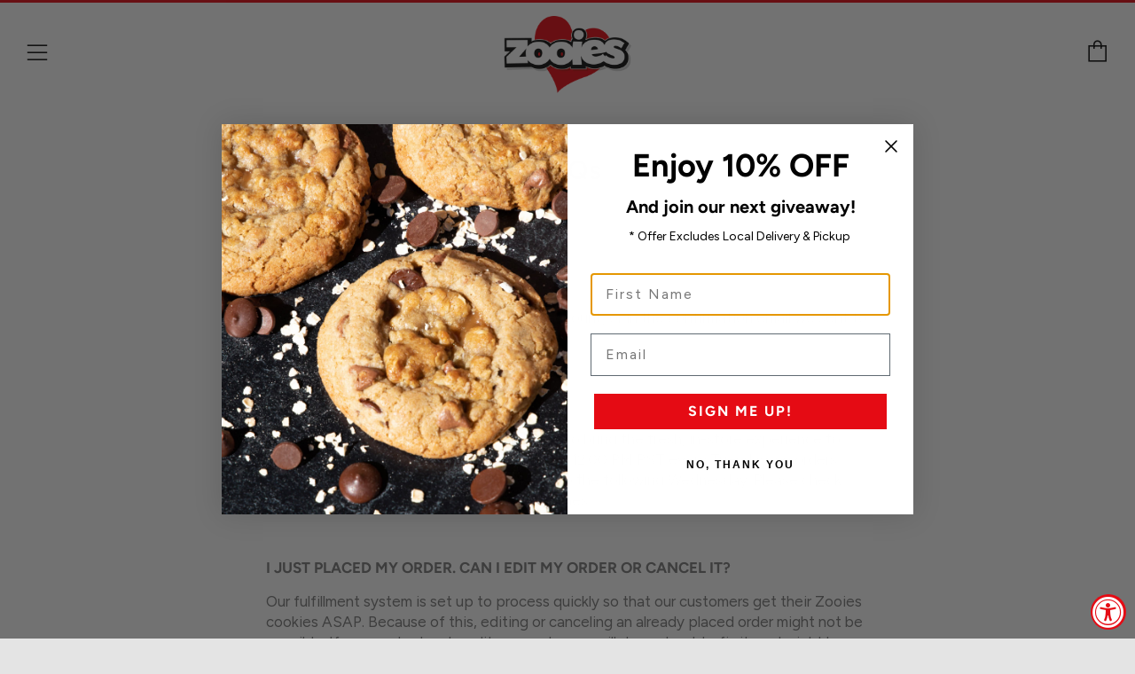

--- FILE ---
content_type: text/javascript
request_url: https://zooies.com/cdn/shop/t/3/assets/custom.js?v=152733329445290166911580624133
body_size: -692
content:
//# sourceMappingURL=/cdn/shop/t/3/assets/custom.js.map?v=152733329445290166911580624133
